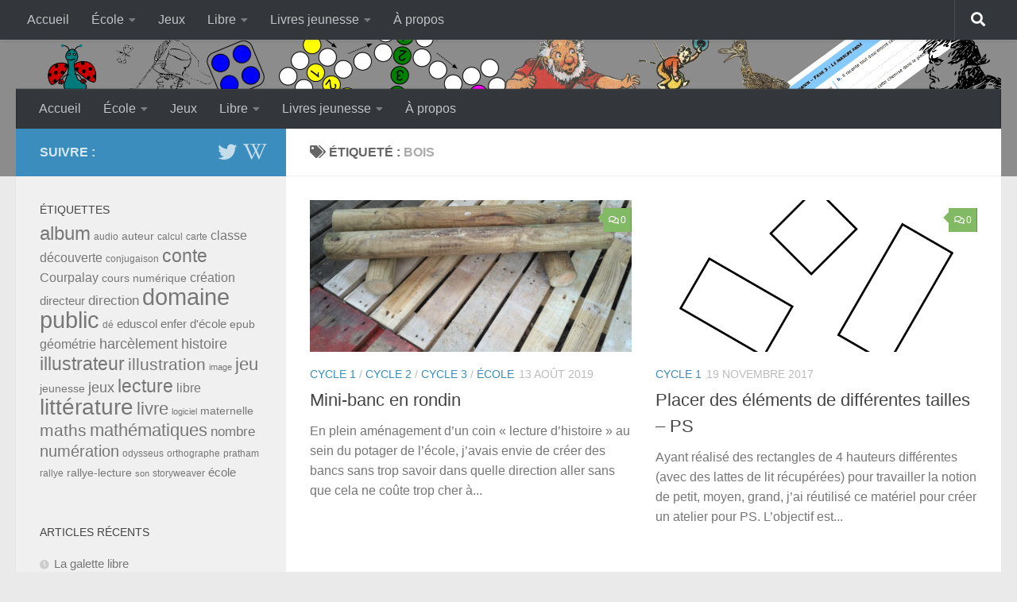

--- FILE ---
content_type: text/html; charset=UTF-8
request_url: https://cyrille.largillier.org/sitewp/tag/bois/
body_size: 13775
content:
<!DOCTYPE html>
<html class="no-js" lang="fr-FR">
<head>
  <meta charset="UTF-8">
  <meta name="viewport" content="width=device-width, initial-scale=1.0">
  <link rel="profile" href="https://gmpg.org/xfn/11" />
  <link rel="pingback" href="https://cyrille.largillier.org/sitewp/xmlrpc.php">

  <title>bois &#8211; Cyrille Largillier</title>
<meta name='robots' content='max-image-preview:large' />
<script>document.documentElement.className = document.documentElement.className.replace("no-js","js");</script>
<link rel="alternate" type="application/rss+xml" title="Cyrille Largillier &raquo; Flux" href="https://cyrille.largillier.org/sitewp/feed/" />
<link rel="alternate" type="application/rss+xml" title="Cyrille Largillier &raquo; Flux des commentaires" href="https://cyrille.largillier.org/sitewp/comments/feed/" />
<link rel="alternate" type="application/rss+xml" title="Cyrille Largillier &raquo; Flux de l’étiquette bois" href="https://cyrille.largillier.org/sitewp/tag/bois/feed/" />
<style id='wp-img-auto-sizes-contain-inline-css'>
img:is([sizes=auto i],[sizes^="auto," i]){contain-intrinsic-size:3000px 1500px}
/*# sourceURL=wp-img-auto-sizes-contain-inline-css */
</style>
<style id='wp-emoji-styles-inline-css'>

	img.wp-smiley, img.emoji {
		display: inline !important;
		border: none !important;
		box-shadow: none !important;
		height: 1em !important;
		width: 1em !important;
		margin: 0 0.07em !important;
		vertical-align: -0.1em !important;
		background: none !important;
		padding: 0 !important;
	}
/*# sourceURL=wp-emoji-styles-inline-css */
</style>
<style id='wp-block-library-inline-css'>
:root{--wp-block-synced-color:#7a00df;--wp-block-synced-color--rgb:122,0,223;--wp-bound-block-color:var(--wp-block-synced-color);--wp-editor-canvas-background:#ddd;--wp-admin-theme-color:#007cba;--wp-admin-theme-color--rgb:0,124,186;--wp-admin-theme-color-darker-10:#006ba1;--wp-admin-theme-color-darker-10--rgb:0,107,160.5;--wp-admin-theme-color-darker-20:#005a87;--wp-admin-theme-color-darker-20--rgb:0,90,135;--wp-admin-border-width-focus:2px}@media (min-resolution:192dpi){:root{--wp-admin-border-width-focus:1.5px}}.wp-element-button{cursor:pointer}:root .has-very-light-gray-background-color{background-color:#eee}:root .has-very-dark-gray-background-color{background-color:#313131}:root .has-very-light-gray-color{color:#eee}:root .has-very-dark-gray-color{color:#313131}:root .has-vivid-green-cyan-to-vivid-cyan-blue-gradient-background{background:linear-gradient(135deg,#00d084,#0693e3)}:root .has-purple-crush-gradient-background{background:linear-gradient(135deg,#34e2e4,#4721fb 50%,#ab1dfe)}:root .has-hazy-dawn-gradient-background{background:linear-gradient(135deg,#faaca8,#dad0ec)}:root .has-subdued-olive-gradient-background{background:linear-gradient(135deg,#fafae1,#67a671)}:root .has-atomic-cream-gradient-background{background:linear-gradient(135deg,#fdd79a,#004a59)}:root .has-nightshade-gradient-background{background:linear-gradient(135deg,#330968,#31cdcf)}:root .has-midnight-gradient-background{background:linear-gradient(135deg,#020381,#2874fc)}:root{--wp--preset--font-size--normal:16px;--wp--preset--font-size--huge:42px}.has-regular-font-size{font-size:1em}.has-larger-font-size{font-size:2.625em}.has-normal-font-size{font-size:var(--wp--preset--font-size--normal)}.has-huge-font-size{font-size:var(--wp--preset--font-size--huge)}.has-text-align-center{text-align:center}.has-text-align-left{text-align:left}.has-text-align-right{text-align:right}.has-fit-text{white-space:nowrap!important}#end-resizable-editor-section{display:none}.aligncenter{clear:both}.items-justified-left{justify-content:flex-start}.items-justified-center{justify-content:center}.items-justified-right{justify-content:flex-end}.items-justified-space-between{justify-content:space-between}.screen-reader-text{border:0;clip-path:inset(50%);height:1px;margin:-1px;overflow:hidden;padding:0;position:absolute;width:1px;word-wrap:normal!important}.screen-reader-text:focus{background-color:#ddd;clip-path:none;color:#444;display:block;font-size:1em;height:auto;left:5px;line-height:normal;padding:15px 23px 14px;text-decoration:none;top:5px;width:auto;z-index:100000}html :where(.has-border-color){border-style:solid}html :where([style*=border-top-color]){border-top-style:solid}html :where([style*=border-right-color]){border-right-style:solid}html :where([style*=border-bottom-color]){border-bottom-style:solid}html :where([style*=border-left-color]){border-left-style:solid}html :where([style*=border-width]){border-style:solid}html :where([style*=border-top-width]){border-top-style:solid}html :where([style*=border-right-width]){border-right-style:solid}html :where([style*=border-bottom-width]){border-bottom-style:solid}html :where([style*=border-left-width]){border-left-style:solid}html :where(img[class*=wp-image-]){height:auto;max-width:100%}:where(figure){margin:0 0 1em}html :where(.is-position-sticky){--wp-admin--admin-bar--position-offset:var(--wp-admin--admin-bar--height,0px)}@media screen and (max-width:600px){html :where(.is-position-sticky){--wp-admin--admin-bar--position-offset:0px}}

/*# sourceURL=wp-block-library-inline-css */
</style><style id='wp-block-paragraph-inline-css'>
.is-small-text{font-size:.875em}.is-regular-text{font-size:1em}.is-large-text{font-size:2.25em}.is-larger-text{font-size:3em}.has-drop-cap:not(:focus):first-letter{float:left;font-size:8.4em;font-style:normal;font-weight:100;line-height:.68;margin:.05em .1em 0 0;text-transform:uppercase}body.rtl .has-drop-cap:not(:focus):first-letter{float:none;margin-left:.1em}p.has-drop-cap.has-background{overflow:hidden}:root :where(p.has-background){padding:1.25em 2.375em}:where(p.has-text-color:not(.has-link-color)) a{color:inherit}p.has-text-align-left[style*="writing-mode:vertical-lr"],p.has-text-align-right[style*="writing-mode:vertical-rl"]{rotate:180deg}
/*# sourceURL=https://cyrille.largillier.org/sitewp/wp-includes/blocks/paragraph/style.min.css */
</style>
<style id='global-styles-inline-css'>
:root{--wp--preset--aspect-ratio--square: 1;--wp--preset--aspect-ratio--4-3: 4/3;--wp--preset--aspect-ratio--3-4: 3/4;--wp--preset--aspect-ratio--3-2: 3/2;--wp--preset--aspect-ratio--2-3: 2/3;--wp--preset--aspect-ratio--16-9: 16/9;--wp--preset--aspect-ratio--9-16: 9/16;--wp--preset--color--black: #000000;--wp--preset--color--cyan-bluish-gray: #abb8c3;--wp--preset--color--white: #ffffff;--wp--preset--color--pale-pink: #f78da7;--wp--preset--color--vivid-red: #cf2e2e;--wp--preset--color--luminous-vivid-orange: #ff6900;--wp--preset--color--luminous-vivid-amber: #fcb900;--wp--preset--color--light-green-cyan: #7bdcb5;--wp--preset--color--vivid-green-cyan: #00d084;--wp--preset--color--pale-cyan-blue: #8ed1fc;--wp--preset--color--vivid-cyan-blue: #0693e3;--wp--preset--color--vivid-purple: #9b51e0;--wp--preset--gradient--vivid-cyan-blue-to-vivid-purple: linear-gradient(135deg,rgb(6,147,227) 0%,rgb(155,81,224) 100%);--wp--preset--gradient--light-green-cyan-to-vivid-green-cyan: linear-gradient(135deg,rgb(122,220,180) 0%,rgb(0,208,130) 100%);--wp--preset--gradient--luminous-vivid-amber-to-luminous-vivid-orange: linear-gradient(135deg,rgb(252,185,0) 0%,rgb(255,105,0) 100%);--wp--preset--gradient--luminous-vivid-orange-to-vivid-red: linear-gradient(135deg,rgb(255,105,0) 0%,rgb(207,46,46) 100%);--wp--preset--gradient--very-light-gray-to-cyan-bluish-gray: linear-gradient(135deg,rgb(238,238,238) 0%,rgb(169,184,195) 100%);--wp--preset--gradient--cool-to-warm-spectrum: linear-gradient(135deg,rgb(74,234,220) 0%,rgb(151,120,209) 20%,rgb(207,42,186) 40%,rgb(238,44,130) 60%,rgb(251,105,98) 80%,rgb(254,248,76) 100%);--wp--preset--gradient--blush-light-purple: linear-gradient(135deg,rgb(255,206,236) 0%,rgb(152,150,240) 100%);--wp--preset--gradient--blush-bordeaux: linear-gradient(135deg,rgb(254,205,165) 0%,rgb(254,45,45) 50%,rgb(107,0,62) 100%);--wp--preset--gradient--luminous-dusk: linear-gradient(135deg,rgb(255,203,112) 0%,rgb(199,81,192) 50%,rgb(65,88,208) 100%);--wp--preset--gradient--pale-ocean: linear-gradient(135deg,rgb(255,245,203) 0%,rgb(182,227,212) 50%,rgb(51,167,181) 100%);--wp--preset--gradient--electric-grass: linear-gradient(135deg,rgb(202,248,128) 0%,rgb(113,206,126) 100%);--wp--preset--gradient--midnight: linear-gradient(135deg,rgb(2,3,129) 0%,rgb(40,116,252) 100%);--wp--preset--font-size--small: 13px;--wp--preset--font-size--medium: 20px;--wp--preset--font-size--large: 36px;--wp--preset--font-size--x-large: 42px;--wp--preset--spacing--20: 0.44rem;--wp--preset--spacing--30: 0.67rem;--wp--preset--spacing--40: 1rem;--wp--preset--spacing--50: 1.5rem;--wp--preset--spacing--60: 2.25rem;--wp--preset--spacing--70: 3.38rem;--wp--preset--spacing--80: 5.06rem;--wp--preset--shadow--natural: 6px 6px 9px rgba(0, 0, 0, 0.2);--wp--preset--shadow--deep: 12px 12px 50px rgba(0, 0, 0, 0.4);--wp--preset--shadow--sharp: 6px 6px 0px rgba(0, 0, 0, 0.2);--wp--preset--shadow--outlined: 6px 6px 0px -3px rgb(255, 255, 255), 6px 6px rgb(0, 0, 0);--wp--preset--shadow--crisp: 6px 6px 0px rgb(0, 0, 0);}:where(.is-layout-flex){gap: 0.5em;}:where(.is-layout-grid){gap: 0.5em;}body .is-layout-flex{display: flex;}.is-layout-flex{flex-wrap: wrap;align-items: center;}.is-layout-flex > :is(*, div){margin: 0;}body .is-layout-grid{display: grid;}.is-layout-grid > :is(*, div){margin: 0;}:where(.wp-block-columns.is-layout-flex){gap: 2em;}:where(.wp-block-columns.is-layout-grid){gap: 2em;}:where(.wp-block-post-template.is-layout-flex){gap: 1.25em;}:where(.wp-block-post-template.is-layout-grid){gap: 1.25em;}.has-black-color{color: var(--wp--preset--color--black) !important;}.has-cyan-bluish-gray-color{color: var(--wp--preset--color--cyan-bluish-gray) !important;}.has-white-color{color: var(--wp--preset--color--white) !important;}.has-pale-pink-color{color: var(--wp--preset--color--pale-pink) !important;}.has-vivid-red-color{color: var(--wp--preset--color--vivid-red) !important;}.has-luminous-vivid-orange-color{color: var(--wp--preset--color--luminous-vivid-orange) !important;}.has-luminous-vivid-amber-color{color: var(--wp--preset--color--luminous-vivid-amber) !important;}.has-light-green-cyan-color{color: var(--wp--preset--color--light-green-cyan) !important;}.has-vivid-green-cyan-color{color: var(--wp--preset--color--vivid-green-cyan) !important;}.has-pale-cyan-blue-color{color: var(--wp--preset--color--pale-cyan-blue) !important;}.has-vivid-cyan-blue-color{color: var(--wp--preset--color--vivid-cyan-blue) !important;}.has-vivid-purple-color{color: var(--wp--preset--color--vivid-purple) !important;}.has-black-background-color{background-color: var(--wp--preset--color--black) !important;}.has-cyan-bluish-gray-background-color{background-color: var(--wp--preset--color--cyan-bluish-gray) !important;}.has-white-background-color{background-color: var(--wp--preset--color--white) !important;}.has-pale-pink-background-color{background-color: var(--wp--preset--color--pale-pink) !important;}.has-vivid-red-background-color{background-color: var(--wp--preset--color--vivid-red) !important;}.has-luminous-vivid-orange-background-color{background-color: var(--wp--preset--color--luminous-vivid-orange) !important;}.has-luminous-vivid-amber-background-color{background-color: var(--wp--preset--color--luminous-vivid-amber) !important;}.has-light-green-cyan-background-color{background-color: var(--wp--preset--color--light-green-cyan) !important;}.has-vivid-green-cyan-background-color{background-color: var(--wp--preset--color--vivid-green-cyan) !important;}.has-pale-cyan-blue-background-color{background-color: var(--wp--preset--color--pale-cyan-blue) !important;}.has-vivid-cyan-blue-background-color{background-color: var(--wp--preset--color--vivid-cyan-blue) !important;}.has-vivid-purple-background-color{background-color: var(--wp--preset--color--vivid-purple) !important;}.has-black-border-color{border-color: var(--wp--preset--color--black) !important;}.has-cyan-bluish-gray-border-color{border-color: var(--wp--preset--color--cyan-bluish-gray) !important;}.has-white-border-color{border-color: var(--wp--preset--color--white) !important;}.has-pale-pink-border-color{border-color: var(--wp--preset--color--pale-pink) !important;}.has-vivid-red-border-color{border-color: var(--wp--preset--color--vivid-red) !important;}.has-luminous-vivid-orange-border-color{border-color: var(--wp--preset--color--luminous-vivid-orange) !important;}.has-luminous-vivid-amber-border-color{border-color: var(--wp--preset--color--luminous-vivid-amber) !important;}.has-light-green-cyan-border-color{border-color: var(--wp--preset--color--light-green-cyan) !important;}.has-vivid-green-cyan-border-color{border-color: var(--wp--preset--color--vivid-green-cyan) !important;}.has-pale-cyan-blue-border-color{border-color: var(--wp--preset--color--pale-cyan-blue) !important;}.has-vivid-cyan-blue-border-color{border-color: var(--wp--preset--color--vivid-cyan-blue) !important;}.has-vivid-purple-border-color{border-color: var(--wp--preset--color--vivid-purple) !important;}.has-vivid-cyan-blue-to-vivid-purple-gradient-background{background: var(--wp--preset--gradient--vivid-cyan-blue-to-vivid-purple) !important;}.has-light-green-cyan-to-vivid-green-cyan-gradient-background{background: var(--wp--preset--gradient--light-green-cyan-to-vivid-green-cyan) !important;}.has-luminous-vivid-amber-to-luminous-vivid-orange-gradient-background{background: var(--wp--preset--gradient--luminous-vivid-amber-to-luminous-vivid-orange) !important;}.has-luminous-vivid-orange-to-vivid-red-gradient-background{background: var(--wp--preset--gradient--luminous-vivid-orange-to-vivid-red) !important;}.has-very-light-gray-to-cyan-bluish-gray-gradient-background{background: var(--wp--preset--gradient--very-light-gray-to-cyan-bluish-gray) !important;}.has-cool-to-warm-spectrum-gradient-background{background: var(--wp--preset--gradient--cool-to-warm-spectrum) !important;}.has-blush-light-purple-gradient-background{background: var(--wp--preset--gradient--blush-light-purple) !important;}.has-blush-bordeaux-gradient-background{background: var(--wp--preset--gradient--blush-bordeaux) !important;}.has-luminous-dusk-gradient-background{background: var(--wp--preset--gradient--luminous-dusk) !important;}.has-pale-ocean-gradient-background{background: var(--wp--preset--gradient--pale-ocean) !important;}.has-electric-grass-gradient-background{background: var(--wp--preset--gradient--electric-grass) !important;}.has-midnight-gradient-background{background: var(--wp--preset--gradient--midnight) !important;}.has-small-font-size{font-size: var(--wp--preset--font-size--small) !important;}.has-medium-font-size{font-size: var(--wp--preset--font-size--medium) !important;}.has-large-font-size{font-size: var(--wp--preset--font-size--large) !important;}.has-x-large-font-size{font-size: var(--wp--preset--font-size--x-large) !important;}
/*# sourceURL=global-styles-inline-css */
</style>

<style id='classic-theme-styles-inline-css'>
/*! This file is auto-generated */
.wp-block-button__link{color:#fff;background-color:#32373c;border-radius:9999px;box-shadow:none;text-decoration:none;padding:calc(.667em + 2px) calc(1.333em + 2px);font-size:1.125em}.wp-block-file__button{background:#32373c;color:#fff;text-decoration:none}
/*# sourceURL=/wp-includes/css/classic-themes.min.css */
</style>
<link rel='stylesheet' id='hueman-main-style-css' href='https://cyrille.largillier.org/sitewp/wp-content/themes/hueman/assets/front/css/main.min.css?ver=3.7.27' media='all' />
<style id='hueman-main-style-inline-css'>
body { font-family:Arial, sans-serif;font-size:1.00rem }@media only screen and (min-width: 720px) {
        .nav > li { font-size:1.00rem; }
      }::selection { background-color: #3b8dbd; }
::-moz-selection { background-color: #3b8dbd; }a,a>span.hu-external::after,.themeform label .required,#flexslider-featured .flex-direction-nav .flex-next:hover,#flexslider-featured .flex-direction-nav .flex-prev:hover,.post-hover:hover .post-title a,.post-title a:hover,.sidebar.s1 .post-nav li a:hover i,.content .post-nav li a:hover i,.post-related a:hover,.sidebar.s1 .widget_rss ul li a,#footer .widget_rss ul li a,.sidebar.s1 .widget_calendar a,#footer .widget_calendar a,.sidebar.s1 .alx-tab .tab-item-category a,.sidebar.s1 .alx-posts .post-item-category a,.sidebar.s1 .alx-tab li:hover .tab-item-title a,.sidebar.s1 .alx-tab li:hover .tab-item-comment a,.sidebar.s1 .alx-posts li:hover .post-item-title a,#footer .alx-tab .tab-item-category a,#footer .alx-posts .post-item-category a,#footer .alx-tab li:hover .tab-item-title a,#footer .alx-tab li:hover .tab-item-comment a,#footer .alx-posts li:hover .post-item-title a,.comment-tabs li.active a,.comment-awaiting-moderation,.child-menu a:hover,.child-menu .current_page_item > a,.wp-pagenavi a{ color: #3b8dbd; }input[type="submit"],.themeform button[type="submit"],.sidebar.s1 .sidebar-top,.sidebar.s1 .sidebar-toggle,#flexslider-featured .flex-control-nav li a.flex-active,.post-tags a:hover,.sidebar.s1 .widget_calendar caption,#footer .widget_calendar caption,.author-bio .bio-avatar:after,.commentlist li.bypostauthor > .comment-body:after,.commentlist li.comment-author-admin > .comment-body:after{ background-color: #3b8dbd; }.post-format .format-container { border-color: #3b8dbd; }.sidebar.s1 .alx-tabs-nav li.active a,#footer .alx-tabs-nav li.active a,.comment-tabs li.active a,.wp-pagenavi a:hover,.wp-pagenavi a:active,.wp-pagenavi span.current{ border-bottom-color: #3b8dbd!important; }.sidebar.s2 .post-nav li a:hover i,
.sidebar.s2 .widget_rss ul li a,
.sidebar.s2 .widget_calendar a,
.sidebar.s2 .alx-tab .tab-item-category a,
.sidebar.s2 .alx-posts .post-item-category a,
.sidebar.s2 .alx-tab li:hover .tab-item-title a,
.sidebar.s2 .alx-tab li:hover .tab-item-comment a,
.sidebar.s2 .alx-posts li:hover .post-item-title a { color: #82b965; }
.sidebar.s2 .sidebar-top,.sidebar.s2 .sidebar-toggle,.post-comments,.jp-play-bar,.jp-volume-bar-value,.sidebar.s2 .widget_calendar caption{ background-color: #82b965; }.sidebar.s2 .alx-tabs-nav li.active a { border-bottom-color: #82b965; }
.post-comments::before { border-right-color: #82b965; }
      .search-expand,
              #nav-topbar.nav-container { background-color: #33363b}@media only screen and (min-width: 720px) {
                #nav-topbar .nav ul { background-color: #33363b; }
              }.is-scrolled #header .nav-container.desktop-sticky,
              .is-scrolled #header .search-expand { background-color: #33363b; background-color: rgba(51,54,59,0.90) }.is-scrolled .topbar-transparent #nav-topbar.desktop-sticky .nav ul { background-color: #33363b; background-color: rgba(51,54,59,0.95) }#header { background-color: #8c8c8c; }
@media only screen and (min-width: 720px) {
  #nav-header .nav ul { background-color: #8c8c8c; }
}
        #header #nav-mobile { background-color: #33363b; }.is-scrolled #header #nav-mobile { background-color: #33363b; background-color: rgba(51,54,59,0.90) }#nav-header.nav-container, #main-header-search .search-expand { background-color: #33363b; }
@media only screen and (min-width: 720px) {
  #nav-header .nav ul { background-color: #33363b; }
}
        body { background-color: #eaeaea; }
/*# sourceURL=hueman-main-style-inline-css */
</style>
<link rel='stylesheet' id='theme-stylesheet-css' href='https://cyrille.largillier.org/sitewp/wp-content/themes/versioncyrille/style.css?ver=1.0' media='all' />
<link rel='stylesheet' id='hueman-font-awesome-css' href='https://cyrille.largillier.org/sitewp/wp-content/themes/hueman/assets/front/css/font-awesome.min.css?ver=3.7.27' media='all' />
<script src="https://cyrille.largillier.org/sitewp/wp-includes/js/jquery/jquery.min.js?ver=3.7.1" id="jquery-core-js"></script>
<script src="https://cyrille.largillier.org/sitewp/wp-includes/js/jquery/jquery-migrate.min.js?ver=3.4.1" id="jquery-migrate-js"></script>
<link rel="https://api.w.org/" href="https://cyrille.largillier.org/sitewp/wp-json/" /><link rel="alternate" title="JSON" type="application/json" href="https://cyrille.largillier.org/sitewp/wp-json/wp/v2/tags/227" /><link rel="EditURI" type="application/rsd+xml" title="RSD" href="https://cyrille.largillier.org/sitewp/xmlrpc.php?rsd" />
<meta name="generator" content="WordPress 6.9" />
    <link rel="preload" as="font" type="font/woff2" href="https://cyrille.largillier.org/sitewp/wp-content/themes/hueman/assets/front/webfonts/fa-brands-400.woff2?v=5.15.2" crossorigin="anonymous"/>
    <link rel="preload" as="font" type="font/woff2" href="https://cyrille.largillier.org/sitewp/wp-content/themes/hueman/assets/front/webfonts/fa-regular-400.woff2?v=5.15.2" crossorigin="anonymous"/>
    <link rel="preload" as="font" type="font/woff2" href="https://cyrille.largillier.org/sitewp/wp-content/themes/hueman/assets/front/webfonts/fa-solid-900.woff2?v=5.15.2" crossorigin="anonymous"/>
  <!--[if lt IE 9]>
<script src="https://cyrille.largillier.org/sitewp/wp-content/themes/hueman/assets/front/js/ie/html5shiv-printshiv.min.js"></script>
<script src="https://cyrille.largillier.org/sitewp/wp-content/themes/hueman/assets/front/js/ie/selectivizr.js"></script>
<![endif]-->
<style>.recentcomments a{display:inline !important;padding:0 !important;margin:0 !important;}</style></head>

<body class="archive tag tag-bois tag-227 wp-embed-responsive wp-theme-hueman wp-child-theme-versioncyrille col-2cr full-width topbar-enabled mobile-sidebar-hide header-desktop-sticky header-mobile-sticky hueman-3-7-27-with-child-theme chrome">
<div id="wrapper">
  <a class="screen-reader-text skip-link" href="#content">Skip to content</a>
  
  <header id="header" class="main-menu-mobile-on one-mobile-menu main_menu header-ads-desktop  topbar-transparent has-header-img">
        <nav class="nav-container group mobile-menu mobile-sticky " id="nav-mobile" data-menu-id="header-1">
  <div class="mobile-title-logo-in-header"><p class="site-title">                  <a class="custom-logo-link" href="https://cyrille.largillier.org/sitewp/" rel="home" title="Cyrille Largillier | Page d'accueil">Cyrille Largillier</a>                </p></div>
        
                    <!-- <div class="ham__navbar-toggler collapsed" aria-expanded="false">
          <div class="ham__navbar-span-wrapper">
            <span class="ham-toggler-menu__span"></span>
          </div>
        </div> -->
        <button class="ham__navbar-toggler-two collapsed" title="Menu" aria-expanded="false">
          <span class="ham__navbar-span-wrapper">
            <span class="line line-1"></span>
            <span class="line line-2"></span>
            <span class="line line-3"></span>
          </span>
        </button>
            
      <div class="nav-text"></div>
      <div class="nav-wrap container">
                  <ul class="nav container-inner group mobile-search">
                            <li>
                  <form role="search" method="get" class="search-form" action="https://cyrille.largillier.org/sitewp/">
				<label>
					<span class="screen-reader-text">Rechercher :</span>
					<input type="search" class="search-field" placeholder="Rechercher…" value="" name="s" />
				</label>
				<input type="submit" class="search-submit" value="Rechercher" />
			</form>                </li>
                      </ul>
                <ul id="menu-menucyrille" class="nav container-inner group"><li id="menu-item-27" class="menu-item menu-item-type-custom menu-item-object-custom menu-item-home menu-item-27"><a href="http://cyrille.largillier.org/sitewp/">Accueil</a></li>
<li id="menu-item-29" class="menu-item menu-item-type-taxonomy menu-item-object-category menu-item-has-children menu-item-29"><a href="https://cyrille.largillier.org/sitewp/category/ecole/">École</a>
<ul class="sub-menu">
	<li id="menu-item-30" class="menu-item menu-item-type-taxonomy menu-item-object-category menu-item-30"><a href="https://cyrille.largillier.org/sitewp/category/ecole/cycle1/">Cycle 1</a></li>
	<li id="menu-item-31" class="menu-item menu-item-type-taxonomy menu-item-object-category menu-item-has-children menu-item-31"><a href="https://cyrille.largillier.org/sitewp/category/ecole/cycle-2/">Cycle 2</a>
	<ul class="sub-menu">
		<li id="menu-item-701" class="menu-item menu-item-type-taxonomy menu-item-object-category menu-item-701"><a href="https://cyrille.largillier.org/sitewp/category/ecole/cycle-2/c2_eps/">EPS</a></li>
		<li id="menu-item-702" class="menu-item menu-item-type-taxonomy menu-item-object-category menu-item-702"><a href="https://cyrille.largillier.org/sitewp/category/ecole/cycle-2/c2_monde/">Explorer le monde</a></li>
		<li id="menu-item-703" class="menu-item menu-item-type-taxonomy menu-item-object-category menu-item-703"><a href="https://cyrille.largillier.org/sitewp/category/ecole/cycle-2/c2_francais/">Français</a></li>
		<li id="menu-item-704" class="menu-item menu-item-type-taxonomy menu-item-object-category menu-item-704"><a href="https://cyrille.largillier.org/sitewp/category/ecole/cycle-2/c2_maths/">Mathématiques</a></li>
	</ul>
</li>
	<li id="menu-item-32" class="menu-item menu-item-type-taxonomy menu-item-object-category menu-item-has-children menu-item-32"><a href="https://cyrille.largillier.org/sitewp/category/ecole/cycle-3/">Cycle 3</a>
	<ul class="sub-menu">
		<li id="menu-item-705" class="menu-item menu-item-type-taxonomy menu-item-object-category menu-item-705"><a href="https://cyrille.largillier.org/sitewp/category/ecole/cycle-3/c3_eps/">EPS</a></li>
		<li id="menu-item-706" class="menu-item menu-item-type-taxonomy menu-item-object-category menu-item-706"><a href="https://cyrille.largillier.org/sitewp/category/ecole/cycle-3/c3_francais/">Français</a></li>
		<li id="menu-item-707" class="menu-item menu-item-type-taxonomy menu-item-object-category menu-item-707"><a href="https://cyrille.largillier.org/sitewp/category/ecole/cycle-3/c3_geographie/">Géographie</a></li>
		<li id="menu-item-708" class="menu-item menu-item-type-taxonomy menu-item-object-category menu-item-708"><a href="https://cyrille.largillier.org/sitewp/category/ecole/cycle-3/c3_histoire/">Histoire</a></li>
		<li id="menu-item-709" class="menu-item menu-item-type-taxonomy menu-item-object-category menu-item-709"><a href="https://cyrille.largillier.org/sitewp/category/ecole/cycle-3/c3_maths/">Mathématiques</a></li>
		<li id="menu-item-710" class="menu-item menu-item-type-taxonomy menu-item-object-category menu-item-710"><a href="https://cyrille.largillier.org/sitewp/category/ecole/cycle-3/c3_sciences/">Sciences</a></li>
	</ul>
</li>
</ul>
</li>
<li id="menu-item-33" class="menu-item menu-item-type-taxonomy menu-item-object-category menu-item-33"><a href="https://cyrille.largillier.org/sitewp/category/jeux/">Jeux</a></li>
<li id="menu-item-34" class="menu-item menu-item-type-taxonomy menu-item-object-category menu-item-has-children menu-item-34"><a href="https://cyrille.largillier.org/sitewp/category/libre/">Libre</a>
<ul class="sub-menu">
	<li id="menu-item-35" class="menu-item menu-item-type-taxonomy menu-item-object-category menu-item-35"><a href="https://cyrille.largillier.org/sitewp/category/libre/logiciels-libres/">Logiciels libres</a></li>
	<li id="menu-item-36" class="menu-item menu-item-type-taxonomy menu-item-object-category menu-item-36"><a href="https://cyrille.largillier.org/sitewp/category/libre/ressources-libres/">Ressources libres</a></li>
</ul>
</li>
<li id="menu-item-37" class="menu-item menu-item-type-taxonomy menu-item-object-category menu-item-has-children menu-item-37"><a href="https://cyrille.largillier.org/sitewp/category/livre-jeunesse/">Livres jeunesse</a>
<ul class="sub-menu">
	<li id="menu-item-38" class="menu-item menu-item-type-taxonomy menu-item-object-category menu-item-38"><a href="https://cyrille.largillier.org/sitewp/category/livre-jeunesse/livres-perso/">Créations</a></li>
	<li id="menu-item-39" class="menu-item menu-item-type-taxonomy menu-item-object-category menu-item-39"><a href="https://cyrille.largillier.org/sitewp/category/livre-jeunesse/livres-domaine-public/">Livres du domaine public</a></li>
	<li id="menu-item-40" class="menu-item menu-item-type-taxonomy menu-item-object-category menu-item-40"><a href="https://cyrille.largillier.org/sitewp/category/livre-jeunesse/livres-libres/">Livres libres</a></li>
	<li id="menu-item-515" class="menu-item menu-item-type-custom menu-item-object-custom menu-item-515"><a href="http://litterature-jeunesse-libre.fr/">Bibliothèque numérique</a></li>
</ul>
</li>
<li id="menu-item-241" class="menu-item menu-item-type-post_type menu-item-object-page menu-item-241"><a href="https://cyrille.largillier.org/sitewp/a-propos/">À propos</a></li>
</ul>      </div>
</nav><!--/#nav-topbar-->  
        <nav class="nav-container group desktop-menu desktop-sticky " id="nav-topbar" data-menu-id="header-2">
    <div class="nav-text"></div>
  <div class="topbar-toggle-down">
    <i class="fas fa-angle-double-down" aria-hidden="true" data-toggle="down" title="Agrandir le menu"></i>
    <i class="fas fa-angle-double-up" aria-hidden="true" data-toggle="up" title="Réduire le menu"></i>
  </div>
  <div class="nav-wrap container">
    <ul id="menu-menucyrille-1" class="nav container-inner group"><li class="menu-item menu-item-type-custom menu-item-object-custom menu-item-home menu-item-27"><a href="http://cyrille.largillier.org/sitewp/">Accueil</a></li>
<li class="menu-item menu-item-type-taxonomy menu-item-object-category menu-item-has-children menu-item-29"><a href="https://cyrille.largillier.org/sitewp/category/ecole/">École</a>
<ul class="sub-menu">
	<li class="menu-item menu-item-type-taxonomy menu-item-object-category menu-item-30"><a href="https://cyrille.largillier.org/sitewp/category/ecole/cycle1/">Cycle 1</a></li>
	<li class="menu-item menu-item-type-taxonomy menu-item-object-category menu-item-has-children menu-item-31"><a href="https://cyrille.largillier.org/sitewp/category/ecole/cycle-2/">Cycle 2</a>
	<ul class="sub-menu">
		<li class="menu-item menu-item-type-taxonomy menu-item-object-category menu-item-701"><a href="https://cyrille.largillier.org/sitewp/category/ecole/cycle-2/c2_eps/">EPS</a></li>
		<li class="menu-item menu-item-type-taxonomy menu-item-object-category menu-item-702"><a href="https://cyrille.largillier.org/sitewp/category/ecole/cycle-2/c2_monde/">Explorer le monde</a></li>
		<li class="menu-item menu-item-type-taxonomy menu-item-object-category menu-item-703"><a href="https://cyrille.largillier.org/sitewp/category/ecole/cycle-2/c2_francais/">Français</a></li>
		<li class="menu-item menu-item-type-taxonomy menu-item-object-category menu-item-704"><a href="https://cyrille.largillier.org/sitewp/category/ecole/cycle-2/c2_maths/">Mathématiques</a></li>
	</ul>
</li>
	<li class="menu-item menu-item-type-taxonomy menu-item-object-category menu-item-has-children menu-item-32"><a href="https://cyrille.largillier.org/sitewp/category/ecole/cycle-3/">Cycle 3</a>
	<ul class="sub-menu">
		<li class="menu-item menu-item-type-taxonomy menu-item-object-category menu-item-705"><a href="https://cyrille.largillier.org/sitewp/category/ecole/cycle-3/c3_eps/">EPS</a></li>
		<li class="menu-item menu-item-type-taxonomy menu-item-object-category menu-item-706"><a href="https://cyrille.largillier.org/sitewp/category/ecole/cycle-3/c3_francais/">Français</a></li>
		<li class="menu-item menu-item-type-taxonomy menu-item-object-category menu-item-707"><a href="https://cyrille.largillier.org/sitewp/category/ecole/cycle-3/c3_geographie/">Géographie</a></li>
		<li class="menu-item menu-item-type-taxonomy menu-item-object-category menu-item-708"><a href="https://cyrille.largillier.org/sitewp/category/ecole/cycle-3/c3_histoire/">Histoire</a></li>
		<li class="menu-item menu-item-type-taxonomy menu-item-object-category menu-item-709"><a href="https://cyrille.largillier.org/sitewp/category/ecole/cycle-3/c3_maths/">Mathématiques</a></li>
		<li class="menu-item menu-item-type-taxonomy menu-item-object-category menu-item-710"><a href="https://cyrille.largillier.org/sitewp/category/ecole/cycle-3/c3_sciences/">Sciences</a></li>
	</ul>
</li>
</ul>
</li>
<li class="menu-item menu-item-type-taxonomy menu-item-object-category menu-item-33"><a href="https://cyrille.largillier.org/sitewp/category/jeux/">Jeux</a></li>
<li class="menu-item menu-item-type-taxonomy menu-item-object-category menu-item-has-children menu-item-34"><a href="https://cyrille.largillier.org/sitewp/category/libre/">Libre</a>
<ul class="sub-menu">
	<li class="menu-item menu-item-type-taxonomy menu-item-object-category menu-item-35"><a href="https://cyrille.largillier.org/sitewp/category/libre/logiciels-libres/">Logiciels libres</a></li>
	<li class="menu-item menu-item-type-taxonomy menu-item-object-category menu-item-36"><a href="https://cyrille.largillier.org/sitewp/category/libre/ressources-libres/">Ressources libres</a></li>
</ul>
</li>
<li class="menu-item menu-item-type-taxonomy menu-item-object-category menu-item-has-children menu-item-37"><a href="https://cyrille.largillier.org/sitewp/category/livre-jeunesse/">Livres jeunesse</a>
<ul class="sub-menu">
	<li class="menu-item menu-item-type-taxonomy menu-item-object-category menu-item-38"><a href="https://cyrille.largillier.org/sitewp/category/livre-jeunesse/livres-perso/">Créations</a></li>
	<li class="menu-item menu-item-type-taxonomy menu-item-object-category menu-item-39"><a href="https://cyrille.largillier.org/sitewp/category/livre-jeunesse/livres-domaine-public/">Livres du domaine public</a></li>
	<li class="menu-item menu-item-type-taxonomy menu-item-object-category menu-item-40"><a href="https://cyrille.largillier.org/sitewp/category/livre-jeunesse/livres-libres/">Livres libres</a></li>
	<li class="menu-item menu-item-type-custom menu-item-object-custom menu-item-515"><a href="http://litterature-jeunesse-libre.fr/">Bibliothèque numérique</a></li>
</ul>
</li>
<li class="menu-item menu-item-type-post_type menu-item-object-page menu-item-241"><a href="https://cyrille.largillier.org/sitewp/a-propos/">À propos</a></li>
</ul>  </div>
      <div id="topbar-header-search" class="container">
      <div class="container-inner">
        <button class="toggle-search"><i class="fas fa-search"></i></button>
        <div class="search-expand">
          <div class="search-expand-inner"><form role="search" method="get" class="search-form" action="https://cyrille.largillier.org/sitewp/">
				<label>
					<span class="screen-reader-text">Rechercher :</span>
					<input type="search" class="search-field" placeholder="Rechercher…" value="" name="s" />
				</label>
				<input type="submit" class="search-submit" value="Rechercher" />
			</form></div>
        </div>
      </div><!--/.container-inner-->
    </div><!--/.container-->
  
</nav><!--/#nav-topbar-->  
  <div class="container group">
        <div class="container-inner">

                <div id="header-image-wrap">
              <div class="group hu-pad central-header-zone">
                                                  </div>

              <a href="https://cyrille.largillier.org/sitewp/" rel="home"><img src="https://cyrille.largillier.org/sitewp/wp-content/uploads/2016/08/site-internet-cyrille-banniere2.png" width="1380" height="280" alt="" class="new-site-image" decoding="async" fetchpriority="high" /></a>          </div>
      
                <nav class="nav-container group desktop-menu " id="nav-header" data-menu-id="header-3">
    <div class="nav-text"><!-- put your mobile menu text here --></div>

  <div class="nav-wrap container">
        <ul id="menu-menucyrille-2" class="nav container-inner group"><li class="menu-item menu-item-type-custom menu-item-object-custom menu-item-home menu-item-27"><a href="http://cyrille.largillier.org/sitewp/">Accueil</a></li>
<li class="menu-item menu-item-type-taxonomy menu-item-object-category menu-item-has-children menu-item-29"><a href="https://cyrille.largillier.org/sitewp/category/ecole/">École</a>
<ul class="sub-menu">
	<li class="menu-item menu-item-type-taxonomy menu-item-object-category menu-item-30"><a href="https://cyrille.largillier.org/sitewp/category/ecole/cycle1/">Cycle 1</a></li>
	<li class="menu-item menu-item-type-taxonomy menu-item-object-category menu-item-has-children menu-item-31"><a href="https://cyrille.largillier.org/sitewp/category/ecole/cycle-2/">Cycle 2</a>
	<ul class="sub-menu">
		<li class="menu-item menu-item-type-taxonomy menu-item-object-category menu-item-701"><a href="https://cyrille.largillier.org/sitewp/category/ecole/cycle-2/c2_eps/">EPS</a></li>
		<li class="menu-item menu-item-type-taxonomy menu-item-object-category menu-item-702"><a href="https://cyrille.largillier.org/sitewp/category/ecole/cycle-2/c2_monde/">Explorer le monde</a></li>
		<li class="menu-item menu-item-type-taxonomy menu-item-object-category menu-item-703"><a href="https://cyrille.largillier.org/sitewp/category/ecole/cycle-2/c2_francais/">Français</a></li>
		<li class="menu-item menu-item-type-taxonomy menu-item-object-category menu-item-704"><a href="https://cyrille.largillier.org/sitewp/category/ecole/cycle-2/c2_maths/">Mathématiques</a></li>
	</ul>
</li>
	<li class="menu-item menu-item-type-taxonomy menu-item-object-category menu-item-has-children menu-item-32"><a href="https://cyrille.largillier.org/sitewp/category/ecole/cycle-3/">Cycle 3</a>
	<ul class="sub-menu">
		<li class="menu-item menu-item-type-taxonomy menu-item-object-category menu-item-705"><a href="https://cyrille.largillier.org/sitewp/category/ecole/cycle-3/c3_eps/">EPS</a></li>
		<li class="menu-item menu-item-type-taxonomy menu-item-object-category menu-item-706"><a href="https://cyrille.largillier.org/sitewp/category/ecole/cycle-3/c3_francais/">Français</a></li>
		<li class="menu-item menu-item-type-taxonomy menu-item-object-category menu-item-707"><a href="https://cyrille.largillier.org/sitewp/category/ecole/cycle-3/c3_geographie/">Géographie</a></li>
		<li class="menu-item menu-item-type-taxonomy menu-item-object-category menu-item-708"><a href="https://cyrille.largillier.org/sitewp/category/ecole/cycle-3/c3_histoire/">Histoire</a></li>
		<li class="menu-item menu-item-type-taxonomy menu-item-object-category menu-item-709"><a href="https://cyrille.largillier.org/sitewp/category/ecole/cycle-3/c3_maths/">Mathématiques</a></li>
		<li class="menu-item menu-item-type-taxonomy menu-item-object-category menu-item-710"><a href="https://cyrille.largillier.org/sitewp/category/ecole/cycle-3/c3_sciences/">Sciences</a></li>
	</ul>
</li>
</ul>
</li>
<li class="menu-item menu-item-type-taxonomy menu-item-object-category menu-item-33"><a href="https://cyrille.largillier.org/sitewp/category/jeux/">Jeux</a></li>
<li class="menu-item menu-item-type-taxonomy menu-item-object-category menu-item-has-children menu-item-34"><a href="https://cyrille.largillier.org/sitewp/category/libre/">Libre</a>
<ul class="sub-menu">
	<li class="menu-item menu-item-type-taxonomy menu-item-object-category menu-item-35"><a href="https://cyrille.largillier.org/sitewp/category/libre/logiciels-libres/">Logiciels libres</a></li>
	<li class="menu-item menu-item-type-taxonomy menu-item-object-category menu-item-36"><a href="https://cyrille.largillier.org/sitewp/category/libre/ressources-libres/">Ressources libres</a></li>
</ul>
</li>
<li class="menu-item menu-item-type-taxonomy menu-item-object-category menu-item-has-children menu-item-37"><a href="https://cyrille.largillier.org/sitewp/category/livre-jeunesse/">Livres jeunesse</a>
<ul class="sub-menu">
	<li class="menu-item menu-item-type-taxonomy menu-item-object-category menu-item-38"><a href="https://cyrille.largillier.org/sitewp/category/livre-jeunesse/livres-perso/">Créations</a></li>
	<li class="menu-item menu-item-type-taxonomy menu-item-object-category menu-item-39"><a href="https://cyrille.largillier.org/sitewp/category/livre-jeunesse/livres-domaine-public/">Livres du domaine public</a></li>
	<li class="menu-item menu-item-type-taxonomy menu-item-object-category menu-item-40"><a href="https://cyrille.largillier.org/sitewp/category/livre-jeunesse/livres-libres/">Livres libres</a></li>
	<li class="menu-item menu-item-type-custom menu-item-object-custom menu-item-515"><a href="http://litterature-jeunesse-libre.fr/">Bibliothèque numérique</a></li>
</ul>
</li>
<li class="menu-item menu-item-type-post_type menu-item-object-page menu-item-241"><a href="https://cyrille.largillier.org/sitewp/a-propos/">À propos</a></li>
</ul>  </div>
</nav><!--/#nav-header-->      
    </div><!--/.container-inner-->
      </div><!--/.container-->

</header><!--/#header-->
  
  <div class="container" id="page">
    <div class="container-inner">
            <div class="main">
        <div class="main-inner group">
          
              <main class="content" id="content">
              <div class="page-title hu-pad group">
          	    		<h1><i class="fas fa-tags"></i>Étiqueté : <span>bois </span></h1>
    	
    </div><!--/.page-title-->
          <div class="hu-pad group">
            
  <div id="grid-wrapper" class="post-list group">
    <div class="post-row">        <article id="post-1050" class="group grid-item post-1050 post type-post status-publish format-standard has-post-thumbnail hentry category-cycle1 category-cycle-2 category-cycle-3 category-ecole tag-banc tag-bois tag-bricolage tag-diy tag-ecole tag-jardin tag-jardinage tag-potager">
	<div class="post-inner post-hover">
      		<div class="post-thumbnail">
  			<a href="https://cyrille.largillier.org/sitewp/2019/08/13/mini-banc-en-rondin/">
            				<img width="720" height="340" src="https://cyrille.largillier.org/sitewp/wp-content/uploads/2019/08/IMG_12082019_153144-720x340.jpg" class="attachment-thumb-large size-thumb-large wp-post-image" alt="" decoding="async" srcset="https://cyrille.largillier.org/sitewp/wp-content/uploads/2019/08/IMG_12082019_153144-720x340.jpg 720w, https://cyrille.largillier.org/sitewp/wp-content/uploads/2019/08/IMG_12082019_153144-520x245.jpg 520w" sizes="(max-width: 720px) 100vw, 720px" />  				  				  				  			</a>
  			  				<a class="post-comments" href="https://cyrille.largillier.org/sitewp/2019/08/13/mini-banc-en-rondin/#respond"><i class="far fa-comments"></i>0</a>
  			  		</div><!--/.post-thumbnail-->
          		<div class="post-meta group">
          			  <p class="post-category"><a href="https://cyrille.largillier.org/sitewp/category/ecole/cycle1/" rel="category tag">Cycle 1</a> / <a href="https://cyrille.largillier.org/sitewp/category/ecole/cycle-2/" rel="category tag">Cycle 2</a> / <a href="https://cyrille.largillier.org/sitewp/category/ecole/cycle-3/" rel="category tag">Cycle 3</a> / <a href="https://cyrille.largillier.org/sitewp/category/ecole/" rel="category tag">École</a></p>
                  			  <p class="post-date">
  <time class="published updated" datetime="2019-08-13 01:02:17">13 août 2019</time>
</p>

          		</div><!--/.post-meta-->
    		<h2 class="post-title entry-title">
			<a href="https://cyrille.largillier.org/sitewp/2019/08/13/mini-banc-en-rondin/" rel="bookmark">Mini-banc en rondin</a>
		</h2><!--/.post-title-->

				<div class="entry excerpt entry-summary">
			<p>En plein aménagement d&rsquo;un coin « lecture d&rsquo;histoire » au sein du potager de l&rsquo;école, j&rsquo;avais envie de créer des bancs sans trop savoir dans quelle direction aller sans que cela ne coûte trop cher à&#46;&#46;&#46;</p>
		</div><!--/.entry-->
		
	</div><!--/.post-inner-->
</article><!--/.post-->
            <article id="post-645" class="group grid-item post-645 post type-post status-publish format-standard has-post-thumbnail hentry category-cycle1 tag-bois tag-espace tag-placement tag-reperage">
	<div class="post-inner post-hover">
      		<div class="post-thumbnail">
  			<a href="https://cyrille.largillier.org/sitewp/2017/11/19/placer-des-elements-de-differentes-tailles-ps/">
            				<img width="720" height="340" src="https://cyrille.largillier.org/sitewp/wp-content/uploads/2017/11/jeu-placement-bois-720x340.png" class="attachment-thumb-large size-thumb-large wp-post-image" alt="" decoding="async" srcset="https://cyrille.largillier.org/sitewp/wp-content/uploads/2017/11/jeu-placement-bois-720x340.png 720w, https://cyrille.largillier.org/sitewp/wp-content/uploads/2017/11/jeu-placement-bois-520x245.png 520w" sizes="(max-width: 720px) 100vw, 720px" />  				  				  				  			</a>
  			  				<a class="post-comments" href="https://cyrille.largillier.org/sitewp/2017/11/19/placer-des-elements-de-differentes-tailles-ps/#respond"><i class="far fa-comments"></i>0</a>
  			  		</div><!--/.post-thumbnail-->
          		<div class="post-meta group">
          			  <p class="post-category"><a href="https://cyrille.largillier.org/sitewp/category/ecole/cycle1/" rel="category tag">Cycle 1</a></p>
                  			  <p class="post-date">
  <time class="published updated" datetime="2017-11-19 10:49:42">19 novembre 2017</time>
</p>

          		</div><!--/.post-meta-->
    		<h2 class="post-title entry-title">
			<a href="https://cyrille.largillier.org/sitewp/2017/11/19/placer-des-elements-de-differentes-tailles-ps/" rel="bookmark">Placer des éléments de différentes tailles &#8211; PS</a>
		</h2><!--/.post-title-->

				<div class="entry excerpt entry-summary">
			<p>Ayant réalisé des rectangles de 4 hauteurs différentes (avec des lattes de lit récupérées) pour travailler la notion de petit, moyen, grand, j&rsquo;ai réutilisé ce matériel pour créer un atelier pour PS. L&rsquo;objectif est&#46;&#46;&#46;</p>
		</div><!--/.entry-->
		
	</div><!--/.post-inner-->
</article><!--/.post-->
    </div>  </div><!--/.post-list-->

<nav class="pagination group">
			<ul class="group">
			<li class="prev left"></li>
			<li class="next right"></li>
		</ul>
	</nav><!--/.pagination-->
          </div><!--/.hu-pad-->
            </main><!--/.content-->
          

	<div class="sidebar s1 collapsed" data-position="left" data-layout="col-2cr" data-sb-id="s1">

		<button class="sidebar-toggle" title="Étendre la colonne latérale"><i class="fas sidebar-toggle-arrows"></i></button>

		<div class="sidebar-content">

			           			<div class="sidebar-top group">
                        <p>Suivre :</p>                    <ul class="social-links"><li><a rel="nofollow noopener noreferrer" class="social-tooltip"  title="Suivez-nous sur Twitter" aria-label="Suivez-nous sur Twitter" href="https://twitter.com/CyrilleEcole" target="_blank"  style="color:rgba(255,255,255,0.7)"><i class="fab fa-twitter"></i></a></li><li><a rel="nofollow noopener noreferrer" class="social-tooltip"  title="Suivez-nous sur Wikipedia-w" aria-label="Suivez-nous sur Wikipedia-w" href="https://fr.wikipedia.org/wiki/Utilisateur:Cyrille_Largillier" target="_blank"  style="color:rgba(255,255,255,0.7)"><i class="fab fa-wikipedia-w"></i></a></li></ul>  			</div>
			
			
			
			<div id="tag_cloud-2" class="widget widget_tag_cloud"><h3 class="widget-title">Étiquettes</h3><div class="tagcloud"><a href="https://cyrille.largillier.org/sitewp/tag/album/" class="tag-cloud-link tag-link-97 tag-link-position-1" style="font-size: 17.866666666667pt;" aria-label="album (21 éléments)">album</a>
<a href="https://cyrille.largillier.org/sitewp/tag/audio/" class="tag-cloud-link tag-link-158 tag-link-position-2" style="font-size: 9.3333333333333pt;" aria-label="audio (4 éléments)">audio</a>
<a href="https://cyrille.largillier.org/sitewp/tag/auteur/" class="tag-cloud-link tag-link-19 tag-link-position-3" style="font-size: 10.4pt;" aria-label="auteur (5 éléments)">auteur</a>
<a href="https://cyrille.largillier.org/sitewp/tag/calcul/" class="tag-cloud-link tag-link-45 tag-link-position-4" style="font-size: 9.3333333333333pt;" aria-label="calcul (4 éléments)">calcul</a>
<a href="https://cyrille.largillier.org/sitewp/tag/carte/" class="tag-cloud-link tag-link-187 tag-link-position-5" style="font-size: 9.3333333333333pt;" aria-label="carte (4 éléments)">carte</a>
<a href="https://cyrille.largillier.org/sitewp/tag/classe-decouverte/" class="tag-cloud-link tag-link-56 tag-link-position-6" style="font-size: 12pt;" aria-label="classe découverte (7 éléments)">classe découverte</a>
<a href="https://cyrille.largillier.org/sitewp/tag/conjugaison/" class="tag-cloud-link tag-link-33 tag-link-position-7" style="font-size: 9.3333333333333pt;" aria-label="conjugaison (4 éléments)">conjugaison</a>
<a href="https://cyrille.largillier.org/sitewp/tag/conte/" class="tag-cloud-link tag-link-130 tag-link-position-8" style="font-size: 17.066666666667pt;" aria-label="conte (18 éléments)">conte</a>
<a href="https://cyrille.largillier.org/sitewp/tag/courpalay/" class="tag-cloud-link tag-link-57 tag-link-position-9" style="font-size: 12pt;" aria-label="Courpalay (7 éléments)">Courpalay</a>
<a href="https://cyrille.largillier.org/sitewp/tag/cours-numerique/" class="tag-cloud-link tag-link-103 tag-link-position-10" style="font-size: 10.4pt;" aria-label="cours numérique (5 éléments)">cours numérique</a>
<a href="https://cyrille.largillier.org/sitewp/tag/creation/" class="tag-cloud-link tag-link-198 tag-link-position-11" style="font-size: 12pt;" aria-label="création (7 éléments)">création</a>
<a href="https://cyrille.largillier.org/sitewp/tag/directeur/" class="tag-cloud-link tag-link-85 tag-link-position-12" style="font-size: 11.333333333333pt;" aria-label="directeur (6 éléments)">directeur</a>
<a href="https://cyrille.largillier.org/sitewp/tag/direction/" class="tag-cloud-link tag-link-84 tag-link-position-13" style="font-size: 12.666666666667pt;" aria-label="direction (8 éléments)">direction</a>
<a href="https://cyrille.largillier.org/sitewp/tag/domaine-public/" class="tag-cloud-link tag-link-54 tag-link-position-14" style="font-size: 22pt;" aria-label="domaine public (44 éléments)">domaine public</a>
<a href="https://cyrille.largillier.org/sitewp/tag/de/" class="tag-cloud-link tag-link-30 tag-link-position-15" style="font-size: 9.3333333333333pt;" aria-label="dé (4 éléments)">dé</a>
<a href="https://cyrille.largillier.org/sitewp/tag/eduscol/" class="tag-cloud-link tag-link-409 tag-link-position-16" style="font-size: 11.333333333333pt;" aria-label="eduscol (6 éléments)">eduscol</a>
<a href="https://cyrille.largillier.org/sitewp/tag/enfer-decole/" class="tag-cloud-link tag-link-359 tag-link-position-17" style="font-size: 11.333333333333pt;" aria-label="enfer d&#039;école (6 éléments)">enfer d&#039;école</a>
<a href="https://cyrille.largillier.org/sitewp/tag/epub/" class="tag-cloud-link tag-link-135 tag-link-position-18" style="font-size: 10.4pt;" aria-label="epub (5 éléments)">epub</a>
<a href="https://cyrille.largillier.org/sitewp/tag/geometrie/" class="tag-cloud-link tag-link-61 tag-link-position-19" style="font-size: 12pt;" aria-label="géométrie (7 éléments)">géométrie</a>
<a href="https://cyrille.largillier.org/sitewp/tag/harcelement/" class="tag-cloud-link tag-link-358 tag-link-position-20" style="font-size: 13.866666666667pt;" aria-label="harcèlement (10 éléments)">harcèlement</a>
<a href="https://cyrille.largillier.org/sitewp/tag/histoire/" class="tag-cloud-link tag-link-105 tag-link-position-21" style="font-size: 13.333333333333pt;" aria-label="histoire (9 éléments)">histoire</a>
<a href="https://cyrille.largillier.org/sitewp/tag/illustrateur/" class="tag-cloud-link tag-link-53 tag-link-position-22" style="font-size: 17.066666666667pt;" aria-label="illustrateur (18 éléments)">illustrateur</a>
<a href="https://cyrille.largillier.org/sitewp/tag/illustration/" class="tag-cloud-link tag-link-164 tag-link-position-23" style="font-size: 16pt;" aria-label="illustration (15 éléments)">illustration</a>
<a href="https://cyrille.largillier.org/sitewp/tag/image/" class="tag-cloud-link tag-link-37 tag-link-position-24" style="font-size: 8pt;" aria-label="image (3 éléments)">image</a>
<a href="https://cyrille.largillier.org/sitewp/tag/jeu/" class="tag-cloud-link tag-link-25 tag-link-position-25" style="font-size: 16.4pt;" aria-label="jeu (16 éléments)">jeu</a>
<a href="https://cyrille.largillier.org/sitewp/tag/jeunesse/" class="tag-cloud-link tag-link-199 tag-link-position-26" style="font-size: 10.4pt;" aria-label="jeunesse (5 éléments)">jeunesse</a>
<a href="https://cyrille.largillier.org/sitewp/tag/jeux/" class="tag-cloud-link tag-link-28 tag-link-position-27" style="font-size: 13.866666666667pt;" aria-label="jeux (10 éléments)">jeux</a>
<a href="https://cyrille.largillier.org/sitewp/tag/lecture/" class="tag-cloud-link tag-link-87 tag-link-position-28" style="font-size: 17.6pt;" aria-label="lecture (20 éléments)">lecture</a>
<a href="https://cyrille.largillier.org/sitewp/tag/libre/" class="tag-cloud-link tag-link-36 tag-link-position-29" style="font-size: 12pt;" aria-label="libre (7 éléments)">libre</a>
<a href="https://cyrille.largillier.org/sitewp/tag/litterature/" class="tag-cloud-link tag-link-127 tag-link-position-30" style="font-size: 20.933333333333pt;" aria-label="littérature (36 éléments)">littérature</a>
<a href="https://cyrille.largillier.org/sitewp/tag/livre/" class="tag-cloud-link tag-link-20 tag-link-position-31" style="font-size: 16.8pt;" aria-label="livre (17 éléments)">livre</a>
<a href="https://cyrille.largillier.org/sitewp/tag/logiciel/" class="tag-cloud-link tag-link-46 tag-link-position-32" style="font-size: 8pt;" aria-label="logiciel (3 éléments)">logiciel</a>
<a href="https://cyrille.largillier.org/sitewp/tag/maternelle/" class="tag-cloud-link tag-link-225 tag-link-position-33" style="font-size: 10.4pt;" aria-label="maternelle (5 éléments)">maternelle</a>
<a href="https://cyrille.largillier.org/sitewp/tag/maths/" class="tag-cloud-link tag-link-44 tag-link-position-34" style="font-size: 16pt;" aria-label="maths (15 éléments)">maths</a>
<a href="https://cyrille.largillier.org/sitewp/tag/mathematiques/" class="tag-cloud-link tag-link-43 tag-link-position-35" style="font-size: 16.8pt;" aria-label="mathématiques (17 éléments)">mathématiques</a>
<a href="https://cyrille.largillier.org/sitewp/tag/nombre/" class="tag-cloud-link tag-link-66 tag-link-position-36" style="font-size: 12.666666666667pt;" aria-label="nombre (8 éléments)">nombre</a>
<a href="https://cyrille.largillier.org/sitewp/tag/numeration/" class="tag-cloud-link tag-link-64 tag-link-position-37" style="font-size: 14.8pt;" aria-label="numération (12 éléments)">numération</a>
<a href="https://cyrille.largillier.org/sitewp/tag/odysseus/" class="tag-cloud-link tag-link-68 tag-link-position-38" style="font-size: 9.3333333333333pt;" aria-label="odysseus (4 éléments)">odysseus</a>
<a href="https://cyrille.largillier.org/sitewp/tag/orthographe/" class="tag-cloud-link tag-link-248 tag-link-position-39" style="font-size: 9.3333333333333pt;" aria-label="orthographe (4 éléments)">orthographe</a>
<a href="https://cyrille.largillier.org/sitewp/tag/pratham/" class="tag-cloud-link tag-link-128 tag-link-position-40" style="font-size: 9.3333333333333pt;" aria-label="pratham (4 éléments)">pratham</a>
<a href="https://cyrille.largillier.org/sitewp/tag/rallye/" class="tag-cloud-link tag-link-17 tag-link-position-41" style="font-size: 9.3333333333333pt;" aria-label="rallye (4 éléments)">rallye</a>
<a href="https://cyrille.largillier.org/sitewp/tag/rallye-lecture/" class="tag-cloud-link tag-link-18 tag-link-position-42" style="font-size: 10.4pt;" aria-label="rallye-lecture (5 éléments)">rallye-lecture</a>
<a href="https://cyrille.largillier.org/sitewp/tag/son/" class="tag-cloud-link tag-link-38 tag-link-position-43" style="font-size: 8pt;" aria-label="son (3 éléments)">son</a>
<a href="https://cyrille.largillier.org/sitewp/tag/storyweaver/" class="tag-cloud-link tag-link-206 tag-link-position-44" style="font-size: 9.3333333333333pt;" aria-label="storyweaver (4 éléments)">storyweaver</a>
<a href="https://cyrille.largillier.org/sitewp/tag/ecole/" class="tag-cloud-link tag-link-50 tag-link-position-45" style="font-size: 11.333333333333pt;" aria-label="école (6 éléments)">école</a></div>
</div>
		<div id="recent-posts-3" class="widget widget_recent_entries">
		<h3 class="widget-title">Articles récents</h3>
		<ul>
											<li>
					<a href="https://cyrille.largillier.org/sitewp/2026/01/04/la-galette-libre/">La galette libre</a>
									</li>
											<li>
					<a href="https://cyrille.largillier.org/sitewp/2025/12/28/les-kallikantzaroi-et-larbre-du-monde/">Les Kallikantzaroi et l’arbre du monde</a>
									</li>
											<li>
					<a href="https://cyrille.largillier.org/sitewp/2025/12/25/artistes-auteurs-qui-rejoignent-le-domaine-public-en-2026/">Artistes, auteurs qui rejoignent le domaine public en 2026</a>
									</li>
											<li>
					<a href="https://cyrille.largillier.org/sitewp/2025/09/24/prim-ent-etre-enseignant-et-parent-sur-beneylu/">Prim-ENT : être enseignant et parent sur Beneylu</a>
									</li>
											<li>
					<a href="https://cyrille.largillier.org/sitewp/2024/12/30/artistes-auteurs-qui-rejoignent-le-domaine-public-en-2025/">Artistes, auteurs qui rejoignent le domaine public en 2025</a>
									</li>
					</ul>

		</div><div id="categories-3" class="widget widget_categories"><h3 class="widget-title">Catégories</h3>
			<ul>
					<li class="cat-item cat-item-93"><a href="https://cyrille.largillier.org/sitewp/category/billet-dhumeur/">Billet d&#039;humeur</a>
</li>
	<li class="cat-item cat-item-10"><a href="https://cyrille.largillier.org/sitewp/category/livre-jeunesse/livres-perso/">Créations</a>
</li>
	<li class="cat-item cat-item-4"><a href="https://cyrille.largillier.org/sitewp/category/ecole/cycle1/">Cycle 1</a>
</li>
	<li class="cat-item cat-item-5"><a href="https://cyrille.largillier.org/sitewp/category/ecole/cycle-2/">Cycle 2</a>
</li>
	<li class="cat-item cat-item-6"><a href="https://cyrille.largillier.org/sitewp/category/ecole/cycle-3/">Cycle 3</a>
</li>
	<li class="cat-item cat-item-89"><a href="https://cyrille.largillier.org/sitewp/category/ecole/direction/">Direction</a>
</li>
	<li class="cat-item cat-item-3"><a href="https://cyrille.largillier.org/sitewp/category/ecole/">École</a>
</li>
	<li class="cat-item cat-item-244"><a href="https://cyrille.largillier.org/sitewp/category/ecole/cycle-3/c3_eps/">EPS</a>
</li>
	<li class="cat-item cat-item-243"><a href="https://cyrille.largillier.org/sitewp/category/ecole/cycle-2/c2_eps/">EPS</a>
</li>
	<li class="cat-item cat-item-242"><a href="https://cyrille.largillier.org/sitewp/category/ecole/cycle-2/c2_monde/">Explorer le monde</a>
</li>
	<li class="cat-item cat-item-240"><a href="https://cyrille.largillier.org/sitewp/category/ecole/cycle-2/c2_francais/">Français</a>
</li>
	<li class="cat-item cat-item-235"><a href="https://cyrille.largillier.org/sitewp/category/ecole/cycle-3/c3_francais/">Français</a>
</li>
	<li class="cat-item cat-item-238"><a href="https://cyrille.largillier.org/sitewp/category/ecole/cycle-3/c3_geographie/">Géographie</a>
</li>
	<li class="cat-item cat-item-237"><a href="https://cyrille.largillier.org/sitewp/category/ecole/cycle-3/c3_histoire/">Histoire</a>
</li>
	<li class="cat-item cat-item-23"><a href="https://cyrille.largillier.org/sitewp/category/jeux/">Jeux</a>
</li>
	<li class="cat-item cat-item-7"><a href="https://cyrille.largillier.org/sitewp/category/libre/">Libre</a>
</li>
	<li class="cat-item cat-item-9"><a href="https://cyrille.largillier.org/sitewp/category/livre-jeunesse/livres-domaine-public/">Livres du domaine public</a>
</li>
	<li class="cat-item cat-item-8"><a href="https://cyrille.largillier.org/sitewp/category/livre-jeunesse/">Livres jeunesse</a>
</li>
	<li class="cat-item cat-item-11"><a href="https://cyrille.largillier.org/sitewp/category/livre-jeunesse/livres-libres/">Livres libres</a>
</li>
	<li class="cat-item cat-item-12"><a href="https://cyrille.largillier.org/sitewp/category/libre/logiciels-libres/">Logiciels libres</a>
</li>
	<li class="cat-item cat-item-236"><a href="https://cyrille.largillier.org/sitewp/category/ecole/cycle-3/c3_maths/">Mathématiques</a>
</li>
	<li class="cat-item cat-item-241"><a href="https://cyrille.largillier.org/sitewp/category/ecole/cycle-2/c2_maths/">Mathématiques</a>
</li>
	<li class="cat-item cat-item-292"><a href="https://cyrille.largillier.org/sitewp/category/ecole/cycle-3/musique/">Musique</a>
</li>
	<li class="cat-item cat-item-1"><a href="https://cyrille.largillier.org/sitewp/category/non-classe/">Non classé</a>
</li>
	<li class="cat-item cat-item-13"><a href="https://cyrille.largillier.org/sitewp/category/libre/ressources-libres/">Ressources libres</a>
</li>
	<li class="cat-item cat-item-239"><a href="https://cyrille.largillier.org/sitewp/category/ecole/cycle-3/c3_sciences/">Sciences</a>
</li>
	<li class="cat-item cat-item-2"><a href="https://cyrille.largillier.org/sitewp/category/slider/">slider</a>
</li>
	<li class="cat-item cat-item-245"><a href="https://cyrille.largillier.org/sitewp/category/ecole/cycle-2/tice/">TICE</a>
</li>
	<li class="cat-item cat-item-246"><a href="https://cyrille.largillier.org/sitewp/category/ecole/cycle-3/tice-cycle-3/">TICE</a>
</li>
	<li class="cat-item cat-item-55"><a href="https://cyrille.largillier.org/sitewp/category/ecole/voyage-scolaire/">Voyage scolaire</a>
</li>
			</ul>

			</div><div id="search-2" class="widget widget_search"><form role="search" method="get" class="search-form" action="https://cyrille.largillier.org/sitewp/">
				<label>
					<span class="screen-reader-text">Rechercher :</span>
					<input type="search" class="search-field" placeholder="Rechercher…" value="" name="s" />
				</label>
				<input type="submit" class="search-submit" value="Rechercher" />
			</form></div>
		<div id="recent-posts-2" class="widget widget_recent_entries">
		<h3 class="widget-title">Articles récents</h3>
		<ul>
											<li>
					<a href="https://cyrille.largillier.org/sitewp/2026/01/04/la-galette-libre/">La galette libre</a>
									</li>
											<li>
					<a href="https://cyrille.largillier.org/sitewp/2025/12/28/les-kallikantzaroi-et-larbre-du-monde/">Les Kallikantzaroi et l’arbre du monde</a>
									</li>
											<li>
					<a href="https://cyrille.largillier.org/sitewp/2025/12/25/artistes-auteurs-qui-rejoignent-le-domaine-public-en-2026/">Artistes, auteurs qui rejoignent le domaine public en 2026</a>
									</li>
											<li>
					<a href="https://cyrille.largillier.org/sitewp/2025/09/24/prim-ent-etre-enseignant-et-parent-sur-beneylu/">Prim-ENT : être enseignant et parent sur Beneylu</a>
									</li>
											<li>
					<a href="https://cyrille.largillier.org/sitewp/2024/12/30/artistes-auteurs-qui-rejoignent-le-domaine-public-en-2025/">Artistes, auteurs qui rejoignent le domaine public en 2025</a>
									</li>
					</ul>

		</div><div id="recent-comments-2" class="widget widget_recent_comments"><h3 class="widget-title">Commentaires récents</h3><ul id="recentcomments"><li class="recentcomments"><span class="comment-author-link">cyrille</span> dans <a href="https://cyrille.largillier.org/sitewp/2026/01/04/la-galette-libre/#comment-106174">La galette libre</a></li><li class="recentcomments"><span class="comment-author-link"><a href="https://www.cheziceman.fr/" class="url" rel="ugc external nofollow">Didier (Iceman)</a></span> dans <a href="https://cyrille.largillier.org/sitewp/2026/01/04/la-galette-libre/#comment-106173">La galette libre</a></li><li class="recentcomments"><span class="comment-author-link"><a href="https://odysseuslibre.be/site/la-galette-libre/" class="url" rel="ugc external nofollow">La galette libre &#8211; Le petit monde libre d&#039;Odysseus</a></span> dans <a href="https://cyrille.largillier.org/sitewp/2026/01/04/la-galette-libre/#comment-106161">La galette libre</a></li><li class="recentcomments"><span class="comment-author-link">cyrille</span> dans <a href="https://cyrille.largillier.org/sitewp/2025/12/25/artistes-auteurs-qui-rejoignent-le-domaine-public-en-2026/#comment-106132">Artistes, auteurs qui rejoignent le domaine public en 2026</a></li><li class="recentcomments"><span class="comment-author-link"><a href="https://twitch.tv/lolo_le_13" class="url" rel="ugc external nofollow">Lolo le 13</a></span> dans <a href="https://cyrille.largillier.org/sitewp/2025/12/25/artistes-auteurs-qui-rejoignent-le-domaine-public-en-2026/#comment-106130">Artistes, auteurs qui rejoignent le domaine public en 2026</a></li></ul></div><div id="archives-2" class="widget widget_archive"><h3 class="widget-title">Archives</h3>
			<ul>
					<li><a href='https://cyrille.largillier.org/sitewp/2026/01/'>janvier 2026</a></li>
	<li><a href='https://cyrille.largillier.org/sitewp/2025/12/'>décembre 2025</a></li>
	<li><a href='https://cyrille.largillier.org/sitewp/2025/09/'>septembre 2025</a></li>
	<li><a href='https://cyrille.largillier.org/sitewp/2024/12/'>décembre 2024</a></li>
	<li><a href='https://cyrille.largillier.org/sitewp/2024/11/'>novembre 2024</a></li>
	<li><a href='https://cyrille.largillier.org/sitewp/2024/05/'>mai 2024</a></li>
	<li><a href='https://cyrille.largillier.org/sitewp/2024/01/'>janvier 2024</a></li>
	<li><a href='https://cyrille.largillier.org/sitewp/2023/11/'>novembre 2023</a></li>
	<li><a href='https://cyrille.largillier.org/sitewp/2023/10/'>octobre 2023</a></li>
	<li><a href='https://cyrille.largillier.org/sitewp/2023/09/'>septembre 2023</a></li>
	<li><a href='https://cyrille.largillier.org/sitewp/2023/08/'>août 2023</a></li>
	<li><a href='https://cyrille.largillier.org/sitewp/2023/07/'>juillet 2023</a></li>
	<li><a href='https://cyrille.largillier.org/sitewp/2023/06/'>juin 2023</a></li>
	<li><a href='https://cyrille.largillier.org/sitewp/2023/04/'>avril 2023</a></li>
	<li><a href='https://cyrille.largillier.org/sitewp/2023/03/'>mars 2023</a></li>
	<li><a href='https://cyrille.largillier.org/sitewp/2023/02/'>février 2023</a></li>
	<li><a href='https://cyrille.largillier.org/sitewp/2023/01/'>janvier 2023</a></li>
	<li><a href='https://cyrille.largillier.org/sitewp/2022/11/'>novembre 2022</a></li>
	<li><a href='https://cyrille.largillier.org/sitewp/2022/09/'>septembre 2022</a></li>
	<li><a href='https://cyrille.largillier.org/sitewp/2022/06/'>juin 2022</a></li>
	<li><a href='https://cyrille.largillier.org/sitewp/2022/05/'>mai 2022</a></li>
	<li><a href='https://cyrille.largillier.org/sitewp/2022/04/'>avril 2022</a></li>
	<li><a href='https://cyrille.largillier.org/sitewp/2021/12/'>décembre 2021</a></li>
	<li><a href='https://cyrille.largillier.org/sitewp/2021/11/'>novembre 2021</a></li>
	<li><a href='https://cyrille.largillier.org/sitewp/2021/10/'>octobre 2021</a></li>
	<li><a href='https://cyrille.largillier.org/sitewp/2021/09/'>septembre 2021</a></li>
	<li><a href='https://cyrille.largillier.org/sitewp/2021/08/'>août 2021</a></li>
	<li><a href='https://cyrille.largillier.org/sitewp/2021/04/'>avril 2021</a></li>
	<li><a href='https://cyrille.largillier.org/sitewp/2021/02/'>février 2021</a></li>
	<li><a href='https://cyrille.largillier.org/sitewp/2020/11/'>novembre 2020</a></li>
	<li><a href='https://cyrille.largillier.org/sitewp/2020/10/'>octobre 2020</a></li>
	<li><a href='https://cyrille.largillier.org/sitewp/2020/09/'>septembre 2020</a></li>
	<li><a href='https://cyrille.largillier.org/sitewp/2020/08/'>août 2020</a></li>
	<li><a href='https://cyrille.largillier.org/sitewp/2020/07/'>juillet 2020</a></li>
	<li><a href='https://cyrille.largillier.org/sitewp/2020/06/'>juin 2020</a></li>
	<li><a href='https://cyrille.largillier.org/sitewp/2020/05/'>mai 2020</a></li>
	<li><a href='https://cyrille.largillier.org/sitewp/2020/04/'>avril 2020</a></li>
	<li><a href='https://cyrille.largillier.org/sitewp/2020/02/'>février 2020</a></li>
	<li><a href='https://cyrille.largillier.org/sitewp/2020/01/'>janvier 2020</a></li>
	<li><a href='https://cyrille.largillier.org/sitewp/2019/12/'>décembre 2019</a></li>
	<li><a href='https://cyrille.largillier.org/sitewp/2019/10/'>octobre 2019</a></li>
	<li><a href='https://cyrille.largillier.org/sitewp/2019/09/'>septembre 2019</a></li>
	<li><a href='https://cyrille.largillier.org/sitewp/2019/08/'>août 2019</a></li>
	<li><a href='https://cyrille.largillier.org/sitewp/2019/07/'>juillet 2019</a></li>
	<li><a href='https://cyrille.largillier.org/sitewp/2019/06/'>juin 2019</a></li>
	<li><a href='https://cyrille.largillier.org/sitewp/2019/05/'>mai 2019</a></li>
	<li><a href='https://cyrille.largillier.org/sitewp/2019/03/'>mars 2019</a></li>
	<li><a href='https://cyrille.largillier.org/sitewp/2019/01/'>janvier 2019</a></li>
	<li><a href='https://cyrille.largillier.org/sitewp/2018/12/'>décembre 2018</a></li>
	<li><a href='https://cyrille.largillier.org/sitewp/2018/11/'>novembre 2018</a></li>
	<li><a href='https://cyrille.largillier.org/sitewp/2018/10/'>octobre 2018</a></li>
	<li><a href='https://cyrille.largillier.org/sitewp/2018/09/'>septembre 2018</a></li>
	<li><a href='https://cyrille.largillier.org/sitewp/2018/08/'>août 2018</a></li>
	<li><a href='https://cyrille.largillier.org/sitewp/2018/07/'>juillet 2018</a></li>
	<li><a href='https://cyrille.largillier.org/sitewp/2018/05/'>mai 2018</a></li>
	<li><a href='https://cyrille.largillier.org/sitewp/2018/03/'>mars 2018</a></li>
	<li><a href='https://cyrille.largillier.org/sitewp/2017/11/'>novembre 2017</a></li>
	<li><a href='https://cyrille.largillier.org/sitewp/2017/10/'>octobre 2017</a></li>
	<li><a href='https://cyrille.largillier.org/sitewp/2017/09/'>septembre 2017</a></li>
	<li><a href='https://cyrille.largillier.org/sitewp/2017/08/'>août 2017</a></li>
	<li><a href='https://cyrille.largillier.org/sitewp/2017/07/'>juillet 2017</a></li>
	<li><a href='https://cyrille.largillier.org/sitewp/2017/06/'>juin 2017</a></li>
	<li><a href='https://cyrille.largillier.org/sitewp/2017/05/'>mai 2017</a></li>
	<li><a href='https://cyrille.largillier.org/sitewp/2017/04/'>avril 2017</a></li>
	<li><a href='https://cyrille.largillier.org/sitewp/2017/03/'>mars 2017</a></li>
	<li><a href='https://cyrille.largillier.org/sitewp/2017/02/'>février 2017</a></li>
	<li><a href='https://cyrille.largillier.org/sitewp/2017/01/'>janvier 2017</a></li>
	<li><a href='https://cyrille.largillier.org/sitewp/2016/12/'>décembre 2016</a></li>
	<li><a href='https://cyrille.largillier.org/sitewp/2016/11/'>novembre 2016</a></li>
	<li><a href='https://cyrille.largillier.org/sitewp/2016/10/'>octobre 2016</a></li>
	<li><a href='https://cyrille.largillier.org/sitewp/2016/09/'>septembre 2016</a></li>
	<li><a href='https://cyrille.largillier.org/sitewp/2016/08/'>août 2016</a></li>
			</ul>

			</div><div id="categories-2" class="widget widget_categories"><h3 class="widget-title">Catégories</h3>
			<ul>
					<li class="cat-item cat-item-93"><a href="https://cyrille.largillier.org/sitewp/category/billet-dhumeur/">Billet d&#039;humeur</a>
</li>
	<li class="cat-item cat-item-10"><a href="https://cyrille.largillier.org/sitewp/category/livre-jeunesse/livres-perso/">Créations</a>
</li>
	<li class="cat-item cat-item-4"><a href="https://cyrille.largillier.org/sitewp/category/ecole/cycle1/">Cycle 1</a>
</li>
	<li class="cat-item cat-item-5"><a href="https://cyrille.largillier.org/sitewp/category/ecole/cycle-2/">Cycle 2</a>
</li>
	<li class="cat-item cat-item-6"><a href="https://cyrille.largillier.org/sitewp/category/ecole/cycle-3/">Cycle 3</a>
</li>
	<li class="cat-item cat-item-89"><a href="https://cyrille.largillier.org/sitewp/category/ecole/direction/">Direction</a>
</li>
	<li class="cat-item cat-item-3"><a href="https://cyrille.largillier.org/sitewp/category/ecole/">École</a>
</li>
	<li class="cat-item cat-item-244"><a href="https://cyrille.largillier.org/sitewp/category/ecole/cycle-3/c3_eps/">EPS</a>
</li>
	<li class="cat-item cat-item-243"><a href="https://cyrille.largillier.org/sitewp/category/ecole/cycle-2/c2_eps/">EPS</a>
</li>
	<li class="cat-item cat-item-242"><a href="https://cyrille.largillier.org/sitewp/category/ecole/cycle-2/c2_monde/">Explorer le monde</a>
</li>
	<li class="cat-item cat-item-240"><a href="https://cyrille.largillier.org/sitewp/category/ecole/cycle-2/c2_francais/">Français</a>
</li>
	<li class="cat-item cat-item-235"><a href="https://cyrille.largillier.org/sitewp/category/ecole/cycle-3/c3_francais/">Français</a>
</li>
	<li class="cat-item cat-item-238"><a href="https://cyrille.largillier.org/sitewp/category/ecole/cycle-3/c3_geographie/">Géographie</a>
</li>
	<li class="cat-item cat-item-237"><a href="https://cyrille.largillier.org/sitewp/category/ecole/cycle-3/c3_histoire/">Histoire</a>
</li>
	<li class="cat-item cat-item-23"><a href="https://cyrille.largillier.org/sitewp/category/jeux/">Jeux</a>
</li>
	<li class="cat-item cat-item-7"><a href="https://cyrille.largillier.org/sitewp/category/libre/">Libre</a>
</li>
	<li class="cat-item cat-item-9"><a href="https://cyrille.largillier.org/sitewp/category/livre-jeunesse/livres-domaine-public/">Livres du domaine public</a>
</li>
	<li class="cat-item cat-item-8"><a href="https://cyrille.largillier.org/sitewp/category/livre-jeunesse/">Livres jeunesse</a>
</li>
	<li class="cat-item cat-item-11"><a href="https://cyrille.largillier.org/sitewp/category/livre-jeunesse/livres-libres/">Livres libres</a>
</li>
	<li class="cat-item cat-item-12"><a href="https://cyrille.largillier.org/sitewp/category/libre/logiciels-libres/">Logiciels libres</a>
</li>
	<li class="cat-item cat-item-236"><a href="https://cyrille.largillier.org/sitewp/category/ecole/cycle-3/c3_maths/">Mathématiques</a>
</li>
	<li class="cat-item cat-item-241"><a href="https://cyrille.largillier.org/sitewp/category/ecole/cycle-2/c2_maths/">Mathématiques</a>
</li>
	<li class="cat-item cat-item-292"><a href="https://cyrille.largillier.org/sitewp/category/ecole/cycle-3/musique/">Musique</a>
</li>
	<li class="cat-item cat-item-1"><a href="https://cyrille.largillier.org/sitewp/category/non-classe/">Non classé</a>
</li>
	<li class="cat-item cat-item-13"><a href="https://cyrille.largillier.org/sitewp/category/libre/ressources-libres/">Ressources libres</a>
</li>
	<li class="cat-item cat-item-239"><a href="https://cyrille.largillier.org/sitewp/category/ecole/cycle-3/c3_sciences/">Sciences</a>
</li>
	<li class="cat-item cat-item-2"><a href="https://cyrille.largillier.org/sitewp/category/slider/">slider</a>
</li>
	<li class="cat-item cat-item-245"><a href="https://cyrille.largillier.org/sitewp/category/ecole/cycle-2/tice/">TICE</a>
</li>
	<li class="cat-item cat-item-246"><a href="https://cyrille.largillier.org/sitewp/category/ecole/cycle-3/tice-cycle-3/">TICE</a>
</li>
	<li class="cat-item cat-item-55"><a href="https://cyrille.largillier.org/sitewp/category/ecole/voyage-scolaire/">Voyage scolaire</a>
</li>
			</ul>

			</div><div id="meta-2" class="widget widget_meta"><h3 class="widget-title">Méta</h3>
		<ul>
						<li><a href="https://cyrille.largillier.org/sitewp/wp-login.php">Connexion</a></li>
			<li><a href="https://cyrille.largillier.org/sitewp/feed/">Flux des publications</a></li>
			<li><a href="https://cyrille.largillier.org/sitewp/comments/feed/">Flux des commentaires</a></li>

			<li><a href="https://fr.wordpress.org/">Site de WordPress-FR</a></li>
		</ul>

		</div>
		</div><!--/.sidebar-content-->

	</div><!--/.sidebar-->

	

        </div><!--/.main-inner-->
      </div><!--/.main-->
    </div><!--/.container-inner-->
  </div><!--/.container-->
    <footer id="footer">

                    
    
    
    <section class="container" id="footer-bottom">
      <div class="container-inner">

        <a id="back-to-top" href="#"><i class="fas fa-angle-up"></i></a>

        <div class="hu-pad group">

          <div class="grid one-half">
                        
            <div id="copyright">
                <p></p>
            </div><!--/#copyright-->

                                                          <div id="credit" style="">
                    <p>Fièrement propulsé par&nbsp;<a class="fab fa-wordpress" title="Propulsé par WordPress " href="https://wordpress.org/" target="_blank" rel="noopener noreferrer"></a> - Conçu par&nbsp;<a href="" title="Thème Hueman">Thème Hueman</a></p>
                  </div><!--/#credit-->
                          
          </div>

          <div class="grid one-half last">
                                          <ul class="social-links"><li><a rel="nofollow noopener noreferrer" class="social-tooltip"  title="Suivez-nous sur Twitter" aria-label="Suivez-nous sur Twitter" href="https://twitter.com/CyrilleEcole" target="_blank"  style="color:rgba(255,255,255,0.7)"><i class="fab fa-twitter"></i></a></li><li><a rel="nofollow noopener noreferrer" class="social-tooltip"  title="Suivez-nous sur Wikipedia-w" aria-label="Suivez-nous sur Wikipedia-w" href="https://fr.wikipedia.org/wiki/Utilisateur:Cyrille_Largillier" target="_blank"  style="color:rgba(255,255,255,0.7)"><i class="fab fa-wikipedia-w"></i></a></li></ul>                                    </div>

        </div><!--/.hu-pad-->

      </div><!--/.container-inner-->
    </section><!--/.container-->

  </footer><!--/#footer-->

</div><!--/#wrapper-->

<script type="speculationrules">
{"prefetch":[{"source":"document","where":{"and":[{"href_matches":"/sitewp/*"},{"not":{"href_matches":["/sitewp/wp-*.php","/sitewp/wp-admin/*","/sitewp/wp-content/uploads/*","/sitewp/wp-content/*","/sitewp/wp-content/plugins/*","/sitewp/wp-content/themes/versioncyrille/*","/sitewp/wp-content/themes/hueman/*","/sitewp/*\\?(.+)"]}},{"not":{"selector_matches":"a[rel~=\"nofollow\"]"}},{"not":{"selector_matches":".no-prefetch, .no-prefetch a"}}]},"eagerness":"conservative"}]}
</script>
<script src="https://cyrille.largillier.org/sitewp/wp-includes/js/underscore.min.js?ver=1.13.7" id="underscore-js"></script>
<script id="hu-front-scripts-js-extra">
var HUParams = {"_disabled":[],"SmoothScroll":{"Enabled":true,"Options":{"touchpadSupport":false}},"centerAllImg":"1","timerOnScrollAllBrowsers":"1","extLinksStyle":"","extLinksTargetExt":"","extLinksSkipSelectors":{"classes":["btn","button"],"ids":[]},"imgSmartLoadEnabled":"","imgSmartLoadOpts":{"parentSelectors":[".container .content",".post-row",".container .sidebar","#footer","#header-widgets"],"opts":{"excludeImg":[".tc-holder-img"],"fadeIn_options":100,"threshold":0}},"goldenRatio":"1.618","gridGoldenRatioLimit":"350","sbStickyUserSettings":{"desktop":true,"mobile":true},"sidebarOneWidth":"340","sidebarTwoWidth":"260","isWPMobile":"","menuStickyUserSettings":{"desktop":"stick_up","mobile":"stick_up"},"mobileSubmenuExpandOnClick":"1","submenuTogglerIcon":"\u003Ci class=\"fas fa-angle-down\"\u003E\u003C/i\u003E","isDevMode":"","ajaxUrl":"https://cyrille.largillier.org/sitewp/?huajax=1","frontNonce":{"id":"HuFrontNonce","handle":"1b4682b97b"},"isWelcomeNoteOn":"","welcomeContent":"","i18n":{"collapsibleExpand":"Expand","collapsibleCollapse":"Collapse"},"deferFontAwesome":"","fontAwesomeUrl":"https://cyrille.largillier.org/sitewp/wp-content/themes/hueman/assets/front/css/font-awesome.min.css?3.7.27","mainScriptUrl":"https://cyrille.largillier.org/sitewp/wp-content/themes/hueman/assets/front/js/scripts.min.js?3.7.27","flexSliderNeeded":"","flexSliderOptions":{"is_rtl":false,"has_touch_support":true,"is_slideshow":true,"slideshow_speed":5000}};
//# sourceURL=hu-front-scripts-js-extra
</script>
<script src="https://cyrille.largillier.org/sitewp/wp-content/themes/hueman/assets/front/js/scripts.min.js?ver=3.7.27" id="hu-front-scripts-js" defer></script>
<script id="wp-emoji-settings" type="application/json">
{"baseUrl":"https://s.w.org/images/core/emoji/17.0.2/72x72/","ext":".png","svgUrl":"https://s.w.org/images/core/emoji/17.0.2/svg/","svgExt":".svg","source":{"concatemoji":"https://cyrille.largillier.org/sitewp/wp-includes/js/wp-emoji-release.min.js?ver=6.9"}}
</script>
<script type="module">
/*! This file is auto-generated */
const a=JSON.parse(document.getElementById("wp-emoji-settings").textContent),o=(window._wpemojiSettings=a,"wpEmojiSettingsSupports"),s=["flag","emoji"];function i(e){try{var t={supportTests:e,timestamp:(new Date).valueOf()};sessionStorage.setItem(o,JSON.stringify(t))}catch(e){}}function c(e,t,n){e.clearRect(0,0,e.canvas.width,e.canvas.height),e.fillText(t,0,0);t=new Uint32Array(e.getImageData(0,0,e.canvas.width,e.canvas.height).data);e.clearRect(0,0,e.canvas.width,e.canvas.height),e.fillText(n,0,0);const a=new Uint32Array(e.getImageData(0,0,e.canvas.width,e.canvas.height).data);return t.every((e,t)=>e===a[t])}function p(e,t){e.clearRect(0,0,e.canvas.width,e.canvas.height),e.fillText(t,0,0);var n=e.getImageData(16,16,1,1);for(let e=0;e<n.data.length;e++)if(0!==n.data[e])return!1;return!0}function u(e,t,n,a){switch(t){case"flag":return n(e,"\ud83c\udff3\ufe0f\u200d\u26a7\ufe0f","\ud83c\udff3\ufe0f\u200b\u26a7\ufe0f")?!1:!n(e,"\ud83c\udde8\ud83c\uddf6","\ud83c\udde8\u200b\ud83c\uddf6")&&!n(e,"\ud83c\udff4\udb40\udc67\udb40\udc62\udb40\udc65\udb40\udc6e\udb40\udc67\udb40\udc7f","\ud83c\udff4\u200b\udb40\udc67\u200b\udb40\udc62\u200b\udb40\udc65\u200b\udb40\udc6e\u200b\udb40\udc67\u200b\udb40\udc7f");case"emoji":return!a(e,"\ud83e\u1fac8")}return!1}function f(e,t,n,a){let r;const o=(r="undefined"!=typeof WorkerGlobalScope&&self instanceof WorkerGlobalScope?new OffscreenCanvas(300,150):document.createElement("canvas")).getContext("2d",{willReadFrequently:!0}),s=(o.textBaseline="top",o.font="600 32px Arial",{});return e.forEach(e=>{s[e]=t(o,e,n,a)}),s}function r(e){var t=document.createElement("script");t.src=e,t.defer=!0,document.head.appendChild(t)}a.supports={everything:!0,everythingExceptFlag:!0},new Promise(t=>{let n=function(){try{var e=JSON.parse(sessionStorage.getItem(o));if("object"==typeof e&&"number"==typeof e.timestamp&&(new Date).valueOf()<e.timestamp+604800&&"object"==typeof e.supportTests)return e.supportTests}catch(e){}return null}();if(!n){if("undefined"!=typeof Worker&&"undefined"!=typeof OffscreenCanvas&&"undefined"!=typeof URL&&URL.createObjectURL&&"undefined"!=typeof Blob)try{var e="postMessage("+f.toString()+"("+[JSON.stringify(s),u.toString(),c.toString(),p.toString()].join(",")+"));",a=new Blob([e],{type:"text/javascript"});const r=new Worker(URL.createObjectURL(a),{name:"wpTestEmojiSupports"});return void(r.onmessage=e=>{i(n=e.data),r.terminate(),t(n)})}catch(e){}i(n=f(s,u,c,p))}t(n)}).then(e=>{for(const n in e)a.supports[n]=e[n],a.supports.everything=a.supports.everything&&a.supports[n],"flag"!==n&&(a.supports.everythingExceptFlag=a.supports.everythingExceptFlag&&a.supports[n]);var t;a.supports.everythingExceptFlag=a.supports.everythingExceptFlag&&!a.supports.flag,a.supports.everything||((t=a.source||{}).concatemoji?r(t.concatemoji):t.wpemoji&&t.twemoji&&(r(t.twemoji),r(t.wpemoji)))});
//# sourceURL=https://cyrille.largillier.org/sitewp/wp-includes/js/wp-emoji-loader.min.js
</script>
<!--[if lt IE 9]>
<script src="https://cyrille.largillier.org/sitewp/wp-content/themes/hueman/assets/front/js/ie/respond.js"></script>
<![endif]-->
</body>
</html>